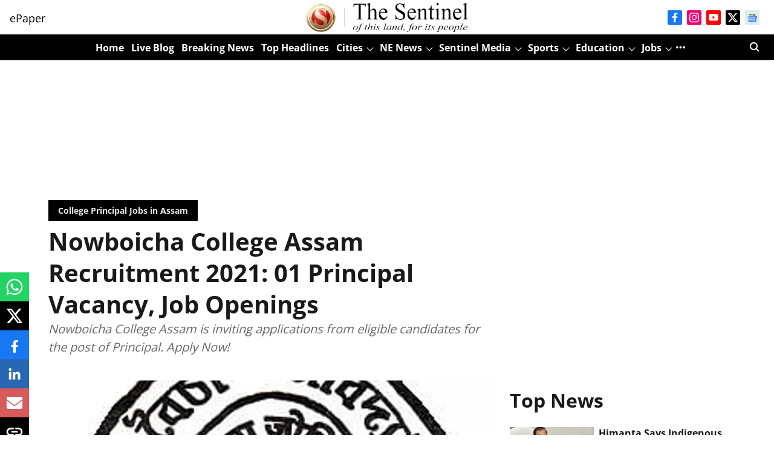

--- FILE ---
content_type: text/html; charset=utf-8
request_url: https://www.google.com/recaptcha/api2/aframe
body_size: 267
content:
<!DOCTYPE HTML><html><head><meta http-equiv="content-type" content="text/html; charset=UTF-8"></head><body><script nonce="mG0QReY8BqL_0wmmmdFvgg">/** Anti-fraud and anti-abuse applications only. See google.com/recaptcha */ try{var clients={'sodar':'https://pagead2.googlesyndication.com/pagead/sodar?'};window.addEventListener("message",function(a){try{if(a.source===window.parent){var b=JSON.parse(a.data);var c=clients[b['id']];if(c){var d=document.createElement('img');d.src=c+b['params']+'&rc='+(localStorage.getItem("rc::a")?sessionStorage.getItem("rc::b"):"");window.document.body.appendChild(d);sessionStorage.setItem("rc::e",parseInt(sessionStorage.getItem("rc::e")||0)+1);localStorage.setItem("rc::h",'1769782332657');}}}catch(b){}});window.parent.postMessage("_grecaptcha_ready", "*");}catch(b){}</script></body></html>